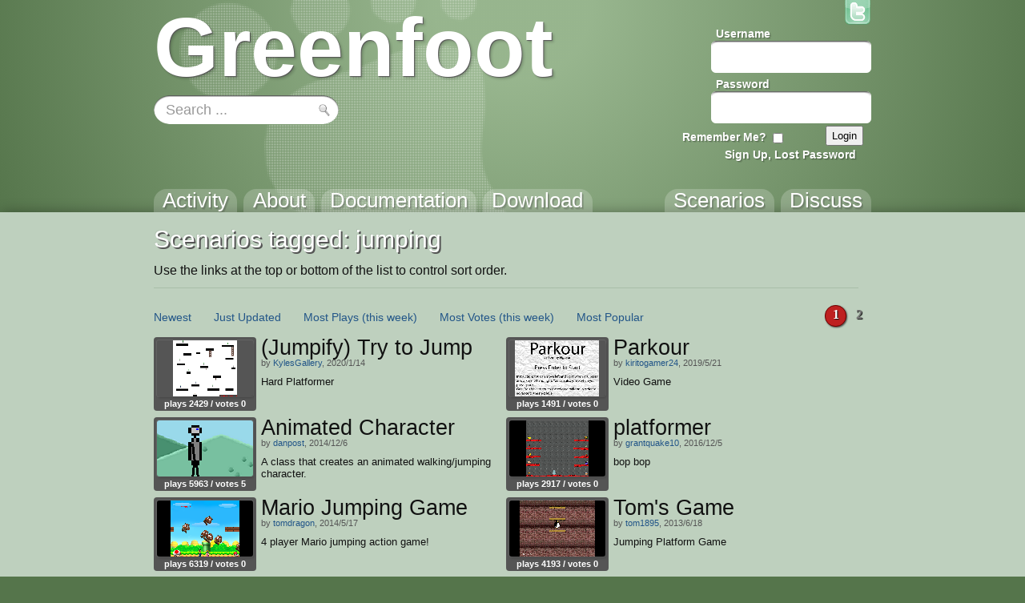

--- FILE ---
content_type: text/html; charset=utf-8
request_url: https://www.greenfoot.org/tags/jumping?sort_by=updated
body_size: 4239
content:
<!DOCTYPE html>
<html class="tags_show controller_tags" lang="en">
  <head>
    <meta charset="utf-8">
    <meta http-equiv="X-UA-Compatible" content="IE=edge,chrome=1">
    <meta name="language" content="en">
    
    <title>Greenfoot | &#39;jumping&#39; tag</title>
    
    <!-- Font for code -->
    <link  href="https://fonts.googleapis.com/css?family=Droid+Sans+Mono:regular&amp;v1" rel="stylesheet" type="text/css" >

    <link rel="stylesheet" media="all" href="/assets/application-5b326e59c022379588c23fafb3346c57.css" />
    <link rel="stylesheet" media="screen" href="/assets/SyntaxHighlighter-be180f189a3fa458439f0f23b6c875bb.css" />
    <link rel="stylesheet" media="screen" href="/assets/style-f527c66639401b33a46ac5e91f1f11a2.css" />
    <link rel="stylesheet" media="screen" href="/assets/new_style-507679d6487e15f684124ecff17f0bea.css" />
    <meta name="csrf-param" content="authenticity_token" />
<meta name="csrf-token" content="Pez5Z5bXg1w62KIXUZBJ3wxlzUUgIKRT8An8UK18rHczfErYYGpVGfrV8J7HOihZxzuv2HBzDx0qkcgH0H4bIg==" />

    <!-- deal with noscript, must be after above styles -->
    <noscript><link rel="stylesheet" media="screen" href="/assets/noscript-889c1140e74b1afa2ec60ee322d1ae92.css" /></noscript>

    <!--[if IE]><link rel="stylesheet" media="screen" href="/assets/ie-fb802e2f4a82d0492c080d3c67a7949b.css" /><![endif]-->
    <!--[if gte IE 9]><link rel="stylesheet" media="screen" href="/assets/ie9-055a139d60bf356a5d9f503572936566.css" /><![endif]-->
    <!--[if lte IE 8]><link rel="stylesheet" media="screen" href="/assets/ie8-80595dce1e63b83f37840cde4c6e4f51.css" /><![endif]-->
    <!--[if lte IE 7]><link rel="stylesheet" media="screen" href="/assets/old_browser-a6601ad683b5968e5461f7dd5e601422.css" /><![endif]-->

    <link rel="shortcut icon" href="/assets/favicon-882ab641301a40f95d56f95ac95f369a.ico">
    <link rel="apply-touch-icon" href="/assets/favicon-4e0dca35bcda5af479868ca13b0eafaa.png">


    

    <!-- IE 8 and below HTML5 fixes -->
    <!--[if lt IE 9]>
      <script src="//html5shim.googlecode.com/svn/trunk/html5.js"></script>
    <![endif]-->
  </head>

  <!--[if lte IE 7]><div id="old_browser">
  <p>You are running a really old browser, please upgrade!</p>
  <p>
    Suggestions include: <a href="http://www.beautyoftheweb.com/">IE 9</a>, <a href="http://www.google.com/chrome">Google Chrome</a> or <a href="http://www.mozilla.com/">Mozilla FireFox</a>.
  </p>
</div><![endif]-->

  <body>
    <div id="javascript_required" class="noscript_block">This site requires JavaScript, please enable it in your browser!</div>
    <div id="outer_wrap">
      <div id="topbar">
        <div class="back">
          <img src="/assets/greenfoot_back-46c23921ec931a0a4f4dc30fc49c10c3.png" alt="Greenfoot back" />
          <div class="gradient"></div>
        </div>
        <div class="main">
          
<div id="gallery_logo">
  <a class="link" href="/home">
    <h2>Greenfoot</h2>
  </a>
</div>
            <div class="login">
    <form action="/account/authenticate" accept-charset="UTF-8" method="post"><input name="utf8" type="hidden" value="&#x2713;" /><input type="hidden" name="authenticity_token" value="2UTobRm7lvcQ+Ovpjx22sMlw90JBBsHyHtGcCQstmj/X1FvS7wZAstD1uWAZt9c2Ai6V3xFVarzESahedi8tag==" />      <input type="hidden" name="login_return_url" id="login_return_url" value="https://www.greenfoot.org/tags/jumping?sort_by=updated" />

      <div class="fields">
        <div class="field first">
          <label class="username" for="username">Username</label>
          <img class="username" src="/assets/top_input-409ff5cedc5f9cea83efa64e15409636.png" alt="Top input" />
          <input value="" tabindex="1" type="text" name="user[username]" id="user_username" />
        </div>

        <div class="field last">
          <label class="password" for="password">Password</label>
          <img class="password" src="/assets/top_input-409ff5cedc5f9cea83efa64e15409636.png" alt="Top input" />
          <input tabindex="2" type="password" name="user[password]" id="user_password" />
        </div>
      </div>

      <div class="controls ">

        <div class="remember">
          <label class="remember" for="remember">Remember Me?</label>
          <input type="checkbox" name="remember" tabindex="3">
        </div>

        <input type="submit" name="commit" value="Login" class="submit" tabindex="4" />
        
          <a class="signup" href="/account/login" tabindex="5">Sign Up, Lost Password</a>
        
      </div>
</form>  </div>


          <a id="twitter_link" class="hover" href="http://twitter.com/#!/GreenfootTeam" target="_blank">
  <img src="/assets/twitter-4e19209ef84344ee0c433f4c7bad8d49.png" alt="Twitter" />
  <img class="hover" src="/assets/twitter.hover-1fb19a5bafc50deace8f88eaec867845.png" alt="Twitter.hover" />
</a>


            <div class="searchbox front" style="background: url(/assets/search_field_back-b6d077690c92ab31a4d952d59a332279.png)">
  <form id="search_box_form" autocomplete="off" action="/search" accept-charset="UTF-8" method="get"><input name="utf8" type="hidden" value="&#x2713;" />
      <input type="text" name="query" id="query" value="Search ..." size="15" class="query start" data-start_value="Search ..." />

    <input type="submit" name="commit" value="" class="submit" />
</form></div>
            
            <div id="tabs">
              <div class="link activity"><a href="/home"><h3>Activity</h3></a></div>
              <div class="link overview"><a href="/overview"><h3>About</h3></a></div>
              <div class="link tutorials"><a href="/doc"><h3>Documentation</h3></a></div>
              <div class="link download_link"><a href="/download"><h3>Download</h3></a></div>
              <div class="link topics_link"><a href="/topics"><h3>Discuss</h3></a></div>
              <div class="link scenarios_link"><a href="/scenarios"><h3>Scenarios</h3></a></div>
            </div>
        </div>
      </div>

      <div id="wrap">
        <div class="background">
          <div class="main">
          
            <!-- BEGIN VIEW -->
            
            <div class="main_header">
    <h1>Scenarios tagged: jumping</h1>
    <p>Use the links at the top or bottom of the list to control sort order.</p>
</div>

<div class="list_wrap">
  <div class="navigation">
    <div class="options">
    <span class="option"><a href="/tags/jumping?sort_by=created">Newest</a></span>

  <span class="option"><a href="/tags/jumping?sort_by=updated">Just Updated</a></span>

    <span class="option"><a href="/tags/jumping?sort_by=most_viewed">Most Plays</a> <a href="/tags/jumping?sort_by=viewed_week">(this week)</a></span>

  <span class="option"><a href="/tags/jumping?sort_by=best_rated">Most Votes</a> <a href="/tags/jumping?sort_by=liked_week">(this week)</a></span>
  <span class="option"><a href="/tags/jumping?sort_by=weighted_popularity">Most Popular</a></span>
</div>

    
  <div class="page_indexes small">
        <div class="page index current">1</div>
        <a href="/tags/jumping?sort_by=&amp;page=2"><div class="page index">2</div></a>

  </div>


  </div>

  <div class="list">
    
<div class="list_item">
  <div class="info">
    <a class="item_link scenario" href="/scenarios/25165" title="by KylesGallery">
  <img src="/screenshot_attachments/0002/9670/greenfoot16650484237276530868.png" alt="play (Jumpify) Try to Jump" class="thumbnail">
</a>


    <div class="stats">
        plays 2429 /

      votes 0
    </div>
  </div>
  
  <a href="/scenarios/25165">
    <h3>(Jumpify) Try to Jump</h3>
  </a>

    <div class="author">
      by

      <a href="/users/54916">KylesGallery</a>,
      2020/1/14
    </div>

  <p class="description">Hard Platformer</p>
</div>
<div class="list_item">
  <div class="info">
    <a class="item_link scenario" href="/scenarios/23880" title="by kiritogamer24">
  <img src="/screenshot_attachments/0002/8340/greenfoot7106551888714778569.png" alt="play Parkour" class="thumbnail">
</a>


    <div class="stats">
        plays 1491 /

      votes 0
    </div>
  </div>
  
  <a href="/scenarios/23880">
    <h3>Parkour</h3>
  </a>

    <div class="author">
      by

      <a href="/users/53453">kiritogamer24</a>,
      2019/5/21
    </div>

  <p class="description">Video Game</p>
</div>
<div class="list_item">
  <div class="info">
    <a class="item_link scenario" href="/scenarios/12825" title="by danpost">
  <img src="/screenshot_attachments/0001/7257/greenfoot3261217655747195374.png" alt="play Animated Character" class="thumbnail">
</a>


    <div class="stats">
        plays 5963 /

      votes 5
    </div>
  </div>
  
  <a href="/scenarios/12825">
    <h3>Animated Character</h3>
  </a>

    <div class="author">
      by

      <a href="/users/2991">danpost</a>,
      2014/12/6
    </div>

  <p class="description">A class that creates an animated walking/jumping character.</p>
</div>
<div class="list_item">
  <div class="info">
    <a class="item_link scenario" href="/scenarios/18371" title="by grantquake10">
  <img src="/screenshot_attachments/0002/2878/greenfoot2163159674456942947.png" alt="play platformer" class="thumbnail">
</a>


    <div class="stats">
        plays 2917 /

      votes 0
    </div>
  </div>
  
  <a href="/scenarios/18371">
    <h3>platformer</h3>
  </a>

    <div class="author">
      by

      <a href="/users/41089">grantquake10</a>,
      2016/12/5
    </div>

  <p class="description">bop bop</p>
</div>
<div class="list_item">
  <div class="info">
    <a class="item_link scenario" href="/scenarios/11489" title="by tomdragon">
  <img src="/screenshot_attachments/0001/5889/greenfoot8455600869937042613.png" alt="play Mario Jumping Game" class="thumbnail">
</a>


    <div class="stats">
        plays 6319 /

      votes 0
    </div>
  </div>
  
  <a href="/scenarios/11489">
    <h3>Mario Jumping Game</h3>
  </a>

    <div class="author">
      by

      <a href="/users/20215">tomdragon</a>,
      2014/5/17
    </div>

  <p class="description">4 player Mario jumping action game!</p>
</div>
<div class="list_item">
  <div class="info">
    <a class="item_link scenario" href="/scenarios/8850" title="by tom1895">
  <img src="/screenshot_attachments/0001/3149/greenfoot6352285872208277406.png" alt="play Tom&#39;s Game" class="thumbnail">
</a>


    <div class="stats">
        plays 4193 /

      votes 0
    </div>
  </div>
  
  <a href="/scenarios/8850">
    <h3>Tom&#39;s Game</h3>
  </a>

    <div class="author">
      by

      <a href="/users/15368">tom1895</a>,
      2013/6/18
    </div>

  <p class="description">Jumping Platform Game</p>
</div>
<div class="list_item">
  <div class="info">
    <a class="item_link scenario" href="/scenarios/8820" title="by Jerrxu">
  <img src="/screenshot_attachments/0001/3115/greenfoot3141628644988813766.png" alt="play Noodle Jump" class="thumbnail">
</a>


    <div class="stats">
        plays 4527 /

      votes 3
    </div>
  </div>
  
  <a href="/scenarios/8820">
    <h3>Noodle Jump</h3>
  </a>

    <div class="author">
      by

      <a href="/users/15399">Jerrxu</a>,
      2013/6/17
    </div>

  <p class="description">Please don&#39;t sue me.</p>
</div>
<div class="list_item">
  <div class="info">
    <a class="item_link scenario" href="/scenarios/6272" title="by Lazy^^">
  <img src="/screenshot_attachments/0001/0411/greenfoot3621106297610331097.png" alt="play robot" class="thumbnail">
</a>


    <div class="stats">
        plays 4540 /

      votes 0
    </div>
  </div>
  
  <a href="/scenarios/6272">
    <h3>robot</h3>
  </a>

    <div class="author">
      by

      <a href="/users/10732">Lazy^^</a>,
      2012/10/18
    </div>

  <p class="description"></p>
</div>
<div class="list_item">
  <div class="info">
    <a class="item_link scenario" href="/scenarios/5100" title="by MiniBoBomb">
  <img src="/screenshot_attachments/0000/9142/greenfoot9073155586150091410.png" alt="play Pyramid" class="thumbnail">
</a>


    <div class="stats">
        plays 4599 /

      votes 0
    </div>
  </div>
  
  <a href="/scenarios/5100">
    <h3>Pyramid</h3>
  </a>

    <div class="author">
      by

      <a href="/users/2645">MiniBoBomb</a>,
      2012/5/10
    </div>

  <p class="description">A 2D Egyptian-themed side-scroller adventure game</p>
</div>
  </div>
</div>
            
            <!-- END VIEW -->
              
            <footer>
              <div class="topLine"></div>
              <div class="sponsors">
	            <div class="info"><a class="about_link" href="/about">About</a>, Supported By</div>
                <a href="http://www.kcl.ac.uk/" class="sponsor kings">
                  <img alt="King&#39;s College London" src="/assets/logos/kcl-logo-e92f0f94af5bc66bbc6993bf6feceab4.jpg" />
                </a>
                <a href="http://www.oracle.com/" class="sponsor oracle">
                  <img alt="Oracle" src="/assets/logos/oracle_logo-51e66967694972299052d40521823c6c.png" />
                </a>
              </div>
            </footer>
          </div>
        </div>
      </div>
    </div>

    <!-- These are hidden, until shown by JS -->
    <div id="modal_back"></div>
    <div id="modal_box">
      <a href="#" class="close_wrap">
        <p class="close">X</p>
      </a>
      <div class="modal_content"></div>
    </div>

    <div id="caption_popup">
      <div class="text"></div>
      <div class="arrow"></div>
    </div>

  <!-- JavaScript's should always be at the bottom! -->
  <script src="/assets/application-62d4fde68a4bc333f6240b260bd70fd2.js" defer="defer"></script>

    <!-- Analytics -->
    <script type="text/javascript">
      var gaJsHost = (("https:" == document.location.protocol) ? "https://ssl." : "http://www.");
      document.write(unescape("%3Cscript src='" + gaJsHost + "google-analytics.com/ga.js' type='text/javascript'%3E%3C/script%3E"));
    </script>
    <script type="text/javascript">
      var pageTracker = _gat._getTracker("UA-301920-5");
      pageTracker._initData();
      pageTracker._trackPageview();
    </script>

  </body>
</html>
